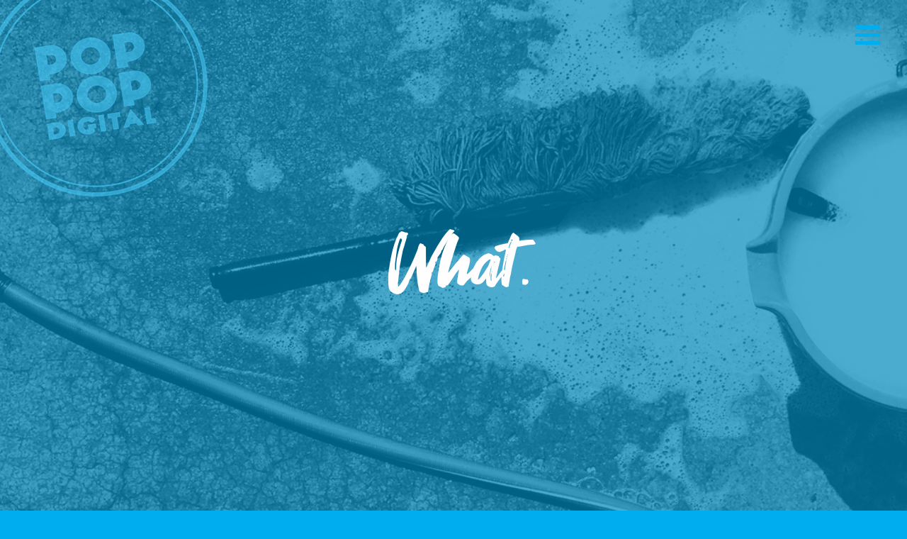

--- FILE ---
content_type: text/html; charset=UTF-8
request_url: https://poppopdigital.com/what/
body_size: 4254
content:

<!DOCTYPE html>
<html xmlns="http://www.w3.org/1999/xhtml" lang="en-US">
<head>
<!-- Google tag (gtag.js) -->
<script async src="https://www.googletagmanager.com/gtag/js?id=UA-53852153-1"></script>
<script>
  window.dataLayer = window.dataLayer || [];
  function gtag(){dataLayer.push(arguments);}
  gtag('js', new Date());

  gtag('config', 'UA-53852153-1');
</script><meta name="google-site-verification" content="NTjgyGEaYfzK4uaLo5x0cc9vZ3dRmztUwO6ddBE1V90" />
<meta name="viewport" content="width=device-width, initial-scale=1.0, maximum-scale=1.0" />
<!-- v: 1.0 --><meta charset="UTF-8"><meta http-equiv="X-UA-Compatible" content="IE=edge,chrome=1">
<meta name="keywords" content="video production, madison wi, wisconsin, brand, motion, pop, digital, motion graphics, video services, video">
<title>What | Pop Pop Digital - Video Production Services, Madison, WI</title>
<meta name="description" content="You have a story. Maybe it’s a brand. Or a campaign. Or a mission. Whatever it is, it’s your calling. It’s the reason you get up every morning."/>
<link rel="canonical" href="https://poppopdigital.com/what/" />
<link rel="publisher" href="https://plus.google.com/+PopPopDigital"/>
<meta property="og:locale" content="en_US" />
<meta property="og:type" content="website" />
<meta property="og:title" content="What | Pop Pop Digital - Video Production Services, Madison, WI" />
<meta property="og:description" content="You have a story. Maybe it’s a brand. Or a campaign. Or a mission. Whatever it is, it’s your calling. It’s the reason you get up every morning." />
<meta property="og:url" content="https://poppopdigital.com/what/" />
<meta property="og:site_name" content="Pop Pop Digital" />
<meta property="fb:app_id" content="1714454202199500" />
<meta property="og:image" content="https://poppopdigital.com/wp-content/uploads/2016/09/poppopdigital_what_video_production_services.jpg" />
<meta name="twitter:card" content="summary" />
<meta name="twitter:description" content="You have a story. Maybe it’s a brand. Or a campaign. Or a mission. Whatever it is, it’s your calling. It’s the reason you get up every morning." />
<meta name="twitter:title" content="What | Pop Pop Digital - Video Production Services, Madison, WI" />
<meta name="twitter:site" content="@poppopdigital" />
<meta name="twitter:image" content="https://poppopdigital.com/wp-content/uploads/2016/09/poppopdigital_what_video_production_services.jpg" />
<meta name="twitter:creator" content="@poppopdigital" />
<script type='application/ld+json'>{"@context":"http:\/\/schema.org","@type":"WebSite","@id":"#website","url":"https:\/\/poppopdigital.com\/","name":"Pop Pop Digital","potentialAction":{"@type":"SearchAction","target":"https:\/\/poppopdigital.com\/?s={search_term_string}","query-input":"required name=search_term_string"}}</script>
<meta name="msvalidate.01" content="A03E6689796B8981E4B65674E825181E" />
<link rel="Shortcut Icon" href="https://poppopdigital.com/favicon.ico" type="image/x-icon" />
<script type="application/ld+json">
{
    "@context": "http://schema.org",
    "@type": "Organization",
    "name": "Pop Pop Digital",
    "description": "Pop Pop Digital puts your brand in motion. Premium video production - TV spots, social media, digital signage, motion graphics - handcrafted in Madison WI.",
    "url": "https://poppopdigital.com",
    "logo": "https://poppopdigital.com/wp-content/uploads/2016/02/poppopdigital_logo_watermark_blue_lg.png",
    "address":{
    "@type":"PostalAddress",
    "streetAddress":"5725 Lake Mendota Drive",
    "addressLocality":"Madison",
    "addressRegion":"WI",
    "postalCode":"53705",
    "addressCountry":"US"
  	},
    "telephone": "+16083325550",
    "email": "contact@poppopdigital.com",
    "sameAs": [
        "http://facebook.com/poppopdigital",
        "http://twitter.com/poppopdigital",
        "http://plus.google.com/+PopPopDigital",
        "https://www.instagram.com/poppopdigital/",
        "http://vimeo.com/poppopdigital",
        "http://linkedin.com/company/pop-pop-digital-llc",
	"https://www.youtube.com/c/Poppopdigital"
    ]
}
</script>
<link href="https://poppopdigital.com/wp-content/themes/ppd/style.css" rel="stylesheet">
</head>
<body>
	<section class="one" id="ppdheadersection">
			<img class="ppd-header-logo" src="https://poppopdigital.com/wp-content/uploads/2019/05/poppopdigital_logo_watermark_blue_lg.png" alt="Pop Pop Digital" title="Pop Pop Digital" />
		<div class="ppd_menu_button_container" id="toggle"><span class="ppd_menu_top"></span><span class="ppd_menu_middle"></span><span class="ppd_menu_bottom"></span></div>
		<div class="ppd_menu_overlay" id="overlay">
		  <nav class="overlay-menu">
			<div class="menu-main-container"><ul id="menu-main" class="menu"><li id="menu-item-19" class="menu-item menu-item-type-post_type menu-item-object-page menu-item-home menu-item-19"><a href="https://poppopdigital.com/">Home</a></li>
<li id="menu-item-20" class="menu-item menu-item-type-post_type menu-item-object-page menu-item-20"><a href="https://poppopdigital.com/work/">Work</a></li>
<li id="menu-item-21" class="menu-item menu-item-type-post_type menu-item-object-page menu-item-21"><a href="https://poppopdigital.com/who/">Who</a></li>
<li id="menu-item-22" class="menu-item menu-item-type-post_type menu-item-object-page current-menu-item page_item page-item-12 current_page_item menu-item-22"><a href="https://poppopdigital.com/what/" aria-current="page">What</a></li>
<li id="menu-item-23" class="menu-item menu-item-type-post_type menu-item-object-page menu-item-23"><a href="https://poppopdigital.com/whats-up/">What&#8217;s Up</a></li>
<li id="menu-item-466" class="menu-item menu-item-type-post_type menu-item-object-page menu-item-466"><a href="https://poppopdigital.com/pop-offs/">Pop Offs!</a></li>
</ul></div>		  </nav>
		</div>		<h1 class="ppd-banner-message">What.</h1>
		<div class="ppd-banner-graphic">
			<img src="https://poppopdigital.com/wp-content/uploads/2016/09/poppopdigital_what_video_production_services.jpg" alt="" title="" />
		</div>
		<div class="ppd-banner-overlay"></div>
	</section>
	<section class="two" id="welcome">
		<div class="section-intro" id="container">
			<h2>Pre-Production</h2>
			<p class="section-divider1"></p>
			<h1>Ideas. Treatment. Groundwork.</h1>
			<p class="ppd-what-content">Everyone likes this part. We talk, you talk, ideas happen. We think big, think smart, think outside the box. All the elements come together: scripts, storyboards, locations, crew, talent. The more we invest up front, the better we’ll all look in the end. And that’s our main goal – to make you look good.</p>
			<!--<div class="internal-button"><a href="https://poppopdigital.com/whats-up/">GET THINGS ROLLING.&nbsp;&nbsp;<i class="fas fa-angle-right"></i></a></div>-->
		</div>
	</section>
		<section class="two sectionwhat1">
		<div class="section-intro">
			<h2>Production</h2>
			<p class="section-divider1"></p>
			<h1>LIGHTS SET. CAMERA ROLLS. ACTION.</h1>
			<p class="ppd-what-content">Every Pop Pop production is the creative offspring of our co-founding duo. But as scope, style and scenarios change with each new project, we hand-pick video production renegades as needed to maximize your production dollar. Some shape light, some capture audio, some set decorate. Most will engage in a dance-off if challenged. All are key to the Pop Pop creative battalion and all have a singular goal: bring your project to life.</p>
			<div class="internal-button"><a href="https://poppopdigital.com/whats-up/" alt="Contact us to get started with a video project.">GREENLIGHT IT.&nbsp;&nbsp;<i class="fas fa-angle-right"></i></a></div>
		</div>
	</section>
		<section class="two sectionwhat2">
		<div class="section-intro">
			<h2>Post-Production</h2>
			<p class="section-divider1"></p>
			<h1>CUT. SHAPE. POLISH. DELIVER.</h1>
			<p class="ppd-what-content">Handcrafted video production is not just our mantra. It's how we get from script to screen: writing, editing and honing on repeat until our collective vision is realized. Collaboration is everything until the moment your audience sets eyes on the final piece. And guess what? It’s a hit. We knew it, you knew it. (This is when you ask for a promotion.)</p>
			<div class="internal-button"><a href="https://poppopdigital.com/work/" alt="Check out our award-winning work.">SEE SOME WINNERS.&nbsp;&nbsp;<i class="fas fa-angle-right"></i></a></div>
		</div>
	</section>


<footer>
		<div class="footer-left">
			<h3>Majorly Neglected Blog. Pop Offs!</h3>
				<div class="footer-blog-image"><a href="https://poppopdigital.com/pop-offs/reeling-in-the-years/" alt=""><img src="https://poppopdigital.com/wp-content/uploads/2019/06/cruising-through-year-four.jpg" alt="Reeling In The Years" title="Reeling In The Years" /></a></div><h4 class="footer-blog-title"><a href="https://poppopdigital.com/pop-offs/reeling-in-the-years/">Reeling In The Years </a></h4><p class="footer-blog-date">June 2, 2019 </p>		</div>
		<div class="footer-middle">
			<h3>Where You Can Find Us.</h3>
			<ul class="ppd-locations">
				<li>Madison, WI</li>
				<li>Chicago, IL</li>
				<li>Los Angeles, CA</li>
			</ul>
			<p>Hey! We like to travel. <a href="https://poppopdigital.com/whats-up/">Let us know if you have video production needs.</a> We'll come to you. <i>Especially if it's in the Maldives.</i></p>
		</div>
		<div class="footer-right">
			<h3>Totally Unsolicited Praise.</h3>
			<p class="review-content">I have now completed two video projects with Casey and AJ and they are nothing but excellent. Just look at the Marvin Kimble video-- the shoot was in a gymnastics facility with no special set up outside of their lighting and film gear. They are part of our team and bring innovation and creativity to every job we have. Wisconsin Milk Marketing Board will definitely work with them again and again!</p><p class="review-author">Laura, WI Dairy Council Director</p><p class="review-brand"><a href="https://poppopdigital.com/work/dairy-farmers-of-wisconsin/" alt="View the Work">Dairy Farmers of Wisconsin&nbsp;<i style="font-size:10pt;" class="fas fa-angle-right"></i></a></p>		</div>
			<div class="menu-main-container"><ul id="menu-main-1" class="footer-menu"><li class="menu-item menu-item-type-post_type menu-item-object-page menu-item-home menu-item-19"><a href="https://poppopdigital.com/">Home</a></li>
<li class="menu-item menu-item-type-post_type menu-item-object-page menu-item-20"><a href="https://poppopdigital.com/work/">Work</a></li>
<li class="menu-item menu-item-type-post_type menu-item-object-page menu-item-21"><a href="https://poppopdigital.com/who/">Who</a></li>
<li class="menu-item menu-item-type-post_type menu-item-object-page current-menu-item page_item page-item-12 current_page_item menu-item-22"><a href="https://poppopdigital.com/what/" aria-current="page">What</a></li>
<li class="menu-item menu-item-type-post_type menu-item-object-page menu-item-23"><a href="https://poppopdigital.com/whats-up/">What&#8217;s Up</a></li>
<li class="menu-item menu-item-type-post_type menu-item-object-page menu-item-466"><a href="https://poppopdigital.com/pop-offs/">Pop Offs!</a></li>
</ul></div>		<p class="ppd-copyright">
			Copyright &copy; 2026 – <a href="https://poppopdigital.com">Pop Pop Digital</a> | Handcrafted Video Production in Madison, WI. <a href="https://poppopdigital.com/whats-up/">Contact us today</a> or call 608-332-5550.
		</p>
		<ul class="ppd-social">
			<li><a href="https://vimeo.com/poppopdigital" alt="Visit Our Vimeo Page for More Videos." title="Visit Our Vimeo Page for More Videos." target=_blank"><i class="fab fa-vimeo-v"></i></a></li>
			<li><a href="https://www.facebook.com/poppopdigital/" alt="Follow us on Facebook for some neat stuff." title="Follow us on Facebook for some neat stuff." target=_blank"><i class="fab fa-facebook-f"></i></a></li>
			<li><a href="https://www.instagram.com/poppopdigital/" alt="You like Instagram? We do too. Check us out!" title="You like Instagram? We do too. Check us out!" target=_blank"><i class="fab fa-instagram"></i></a></li>
			<!--<li><a href="https://www.linkedin.com/company/pop-pop-digital-llc/" alt="We're on LinkedIn, all professional and whatnot." title="We're on LinkedIn, all professional and whatnot." target=_blank"><i class="fab fa-linkedin-in"></i></a></li>
			<li><a href="https://plus.google.com/+poppopdigital" alt="Google Plus? Sure. We're there." title="Google Plus? Sure. We're there." target=_blank"><i class="fab fa-google-plus-g"></i></a></li>-->
		</ul>
	</footer>
<link href="https://fonts.googleapis.com/css?family=Abel|BenchNine:700" rel="stylesheet">
<link rel="stylesheet" type="text/css" href="https://poppopdigital.com/wp-content/themes/ppd/slick/slick.css"/>
<link rel="stylesheet" type="text/css" href="https://poppopdigital.com/wp-content/themes/ppd/slick/slick-theme.css"/>
<link rel="stylesheet" type="text/css" href="https://poppopdigital.com/wp-content/themes/ppd/fancy/jquery.fancybox.min.css">
<!--<link rel="stylesheet" href="https://use.fontawesome.com/releases/v5.8.2/css/all.css" integrity="sha384-oS3vJWv+0UjzBfQzYUhtDYW+Pj2yciDJxpsK1OYPAYjqT085Qq/1cq5FLXAZQ7Ay" crossorigin="anonymous">-->
<script src="https://poppopdigital.com/wp-content/themes/ppd/fancy/jquery-3.3.1.min.js"></script>
<script src="https://poppopdigital.com/wp-content/themes/ppd/fancy/jquery.fancybox.min.js"></script>
<script src="https://poppopdigital.com/wp-content/themes/ppd/js/ppdscripts.js"></script>
<script type="text/javascript" src="https://poppopdigital.com/wp-content/themes/ppd/slick/slick.min.js"></script>
<script>
$(document).ready(function(){
  $('.additional-works-container').slick({
    dots: true,
    responsive: [
    {
      breakpoint: 767,
      settings: "unslick"
    },
    {
      breakpoint: 768,
      settings: {
        slidesToShow: 1,
        slidesToScroll: 1,
        infinite: true,
        dots: true
      }
    }
  ]
  });
});
$(window).on('resize orientationchange', function() {
  $('.additional-works-container').slick('resize');
});
</script>
<script>
$(window).scroll(function() {
			$('#container').each(function(){
			var imagePos = $(this).offset().top;
			
			var topOfWindow = $(window).scrollTop();
				if (imagePos < topOfWindow+600) {
					$(this).addClass("animate");
				}
			});
			
			$('#container2').each(function(){
			var imagePos = $(this).offset().top;
			
			var topOfWindow = $(window).scrollTop();
				if (imagePos < topOfWindow+800) {
					$(this).addClass("animate");
				}
			});
});
</script>
<script type="text/javascript">		
(function($) {
          		$("#aj").mouseover(function(){
             		$(this).get(0).play();
          		})
          			.mouseleave(function(){
             		$(this).get(0).pause();
          		})
          		$("#casey").mouseover(function(){
             		$(this).get(0).play();
          		})
          			.mouseleave(function(){
             		$(this).get(0).pause();
          		})
       })(jQuery);
	</script>
<script>
    $(".floating").click(function(event){
        $('html, body').animate({scrollTop: '+=600px'}, 800);
    });
</script>
 <script>
var acc = document.getElementsByClassName("PPDaccordion");
var i;

for (i = 0; i < acc.length; i++) {
  acc[i].onclick = function() {
    this.classList.toggle("active");
    var accordionContentPanel = this.nextElementSibling;
    if (accordionContentPanel.style.maxHeight){
      accordionContentPanel.style.maxHeight = null;
    } else {
      accordionContentPanel.style.maxHeight = accordionContentPanel.scrollHeight + "px";
    } 
  }
}
</script>
</body>
</html>

--- FILE ---
content_type: text/css
request_url: https://poppopdigital.com/wp-content/themes/ppd/style.css
body_size: 5458
content:
/*
Theme Name: Pop Pop Digital
Theme URI: https://poppopdigital.com
Author: Pop Pop Digital
Author URI: https://poppopdigital.com/
Description: Pop Pop Digital – Designed to display the work of Pop Pop Digital. PPD!
Version: 0.1 (beta)
Text Domain: ppd
*/
@font-face {
    font-family: ppdTitle;
    font-style: normal;
    font-weight: 100;
    src: url('https://poppopdigital.com/wp-content/themes/ppd/webfonts/Fontjek.ttf');
}

* {
  box-sizing: border-box; 
}

body {
  margin: 0; 
  font-weight: 100;
  font-family: 'Abel', sans-serif;
  background: #00aeef;
  -webkit-font-smoothing: antialiased;
}
a{
	cursor: pointer;
	color: #ffffff;
	font-weight: bold;
	text-decoration:none;
	transition: 0.3s;
}
a:hover{
	text-decoration:underline;
	transition: 0.3s;
}
section {
  width: 100%;
  padding: 0 7%;
  display: table;
  margin: 0;
  max-width: none;
  background-color: #00aeef;
  height: 100vh;
}
section.one{
	background: #00aeef;
	padding: 0;
}
section.home{
	background: #00aeef;
	padding: 0;
}
section.two{
	background-color: #00aeef;
	position: relative;
}
section.two.sectionwhat1{
	background-color: #00a0ee;
}
section.two.sectionwhat2{
	background-color: #0084c5;
}
section.three{
	background-color: #00aeef;
	position: relative;
	padding: 0;
}
section.four{
	background-color: #00aeef;
	position: relative;
}
.section-intro{
	position: absolute;
	top: 50%; left: 50%;
	transform: translate(-50%,-50%);
	width: 90%;
	z-index: 3;
}
.ppd-banner-overlay{
width: 100%;
background: #008abe;
height: 100vh;
position: absolute;
opacity: 0.7;
}
section.two.ppd-who-container{
	background: #ffffff;
}
.section-intro.section-contact{
	transform: translate(-50%,-65%);
}
.section-intro h1{
	font-size: 30pt;
	text-transform: uppercase;
	color: #ffffff;
	text-align: center;
	font-weight: 700;
	font-family: 'BenchNine', sans-serif;
	margin: 10px;
}
.section-intro h2{
	font-size: 16pt;
	text-transform: uppercase;
	color: #b2eff9;
	text-align: center;
	margin: 10px;
}
.additional-works-container h2{
	font-size: 16pt;
	text-transform: uppercase;
	color: #b2eff9;
	text-align: center;
	margin: 10px;
}
.section-intro p{
	font-size: 14pt;
	color: #ffffff;
	text-align: center;
	margin: 10px auto;
}
.section-intro-work p{
	font-size: 14pt;
	color: #ffffff;
	text-align: justify;
	margin: 10px auto;
	width: 75%;
}
p.ppd-what-content {
	margin: 10px auto;
	width: 80%;
	text-align: justify;
}
.section-intro a{
	text-decoration: none;
}
.section-divider1 {
	border-top: 1px solid #ffffff;
	border-bottom: 4px solid #ffffff;
	width: 50px;
	height: 7px;
	margin: 0 auto 40px !important;
}
div.internal-button {
	margin: 40px auto;
	text-align: center;
}
.internal-button a{
	padding: 10px;
	background-color: rgba(255, 255, 255, 0.25);
	color: #ffffff;
	text-align: center;
	text-transform: uppercase;
	cursor: pointer;
	text-decoration: none;
	margin: 0 auto;
	transition: 0.2s;
}
.internal-button.next-prev a{
	margin: 0 10px 0 0;
}
div.internal-button.next-prev-work{
	margin: 0 auto;
	padding: 40px;
}
.internal-button.next-prev-work a{
	margin: 0 10px 0 0;
}
.workitem-nav{
	background-color: #00a0ee;
}
.internal-button a:hover{
	background-color: #ffffff;
	color: #00aeef;
	width: 130px;
	text-decoration: none;
}
.internal-button > a > i.fas.fa-angle-right{
	margin-left: 0;
	transition: 0.2s;
	color: #ffffff;
}
.internal-button a:hover > i.fas.fa-angle-right{
	margin-left: 4px;
	transition: 0.2s;
	color: #00aeef;
}
.internal-button > a > i.fas.fa-angle-left{
	margin-right: 0;
	transition: 0.2s;
	color: #ffffff;
}
.internal-button a:hover > i.fas.fa-angle-left{
	margin-right: 4px;
	transition: 0.2s;
	color: #00aeef;
}

#container{
  opacity: 0;
  bottom: 100px;
}
@keyframes animation {
  100% {
    opacity: 1;
    bottom: 0px;
  }
}
#container.animate {
  animation: animation .8s forwards;
}
#container{
  animation-delay: 1s;
}
ul.brand-list{
	list-style: none;
	margin: 30px auto 0;
	text-align: center;
	padding: 0;
}
li.brand-shoutout {
	display: inline-block;
	width: 150px;
	height: 120px;
	margin: 5px;
}
#container2 li{
  opacity: 0;
  bottom: 100px;
}
@keyframes animation {
  100% {
    opacity: 1;
    bottom: 0px;
  }
}
#container2.animate li {
  animation: animation .8s forwards;
}
#container2 li{
  animation-delay: 1s;
}
#container2 li:nth-child(1) {
  animation-delay: .5s;
}
#container2 li:nth-child(2) {
  animation-delay: 1s;
}
#container2 li:nth-child(3) {
  animation-delay: 1.5s;
}
#container2 li:nth-child(4) {
  animation-delay: 2s;
}
#container2 li:nth-child(5) {
  animation-delay: 2.5s;
}
span.yourbrand{
	opacity: 0;
}
span.inmotion{
	opacity: 0;
}
span.yourbrand {
  animation: animation .8s forwards;
}
span.yourbrand{
  animation-delay: .5s;
}
span.inmotion {
  animation: animation .8s forwards;
}
span.inmotion{
  animation-delay: 1.0s;
}
h1.ppd-banner-message{
	animation: homeheader .8s forwards;
}
h1.ppd-banner-message{
  animation-delay: 0;
}
@keyframes homeheader {
  100% {
    top: 50%;
    opacity: 1;
  }
}


footer {
  width: 100%;
  padding: 0 7%;
  display: table;
  margin: 0;
  max-width: none;
  background-color: #3e3e3e;
  height: 100vh;
}
.footer-left{
	float: left;
	width: 33.3333%;
	margin: 40px auto 0;
	padding:0;
}
.footer-middle{
	float: left;
	width: 33.3333%;
	margin: 40px auto 0;
	padding:0;
}
.footer-right{
	float: left;
	width: 33.3333%;
	margin: 40px auto 0;
	padding:0;
}
footer h3 {
  text-transform: uppercase;
  font-size: 16pt;
  font-family: 'BenchNine', sans-serif;
  color: #ffffff;
  text-align: center;
  border-bottom: 1px solid #555555;
  margin: 20px;
  padding-bottom: 10px;
}
p.review-content{
	font-size: 11pt;
	color: #ffffff;
	text-align: left;
	margin: 20px;
	line-height: 15pt;
	font-style: italic;
}
p.review-author{
	text-align: right;
	color: #ffffff;
	margin: 0 20px;
}
p.review-brand{
	text-align: right;
	color: #ffffff;
	margin: 0 20px 40px;
}
p.review-brand a{
	font-weight: 700;
	color: #ffffff;
	text-decoration: none;
	transition: 0.2s;
}
p.review-brand a:hover{
	font-weight: 700;
	color: #00aeef;
	text-decoration: none;
}
ul.footer-menu {
  text-transform: uppercase;
  font-size: 14pt;
  font-family: 'BenchNine', sans-serif;
  color: #ffffff;
  text-align: center;
  border-bottom: 1px solid #555555;
  border-top: 1px solid #555555;
  margin: 20px;
  padding: 10px;
  list-style:none;
  clear: both;
}
.footer-menu li{
	display: inline;
	padding: 10px;
}
.ppd-copyright {
	margin: 20px;
	text-align: center;
	color: #ffffff;
	font-size: 10pt;
}
.ppd-copyright a{
	font-weight: 700;
	color: #ffffff;
	text-decoration: none;
	transition: 0.2s;
}
.ppd-copyright a:hover{
	font-weight: 700;
	color: #00aeef;
	text-decoration: none;
}
ul.ppd-social {
  text-transform: uppercase;
  font-size: 14pt;
  font-family: 'BenchNine', sans-serif;
  color: #ffffff;
  text-align: center;
  margin: 20px;
  padding: 10px;
  list-style:none;
}
.ppd-social li{
	display: inline;
	padding: 10px;
}
ul.ppd-locations {
	font-size: 12pt;
	font-family: 'Abel', sans-serif;
	color: #ffffff;
	text-align: left;
	list-style-type: circle;
}
.ppd-locations li{
	margin-top: 10px;
}
.footer-middle p{
	font-size: 11pt;
	color: #ffffff;
	text-align: left;
	margin: 20px;
	line-height: 15pt;
}
.footer-middle a{
	font-weight: 700;
	color: #ffffff;
	text-decoration: none;
	transition: 0.2s;
}
.footer-middle a:hover{
	font-weight: 700;
	color: #00aeef;
	text-decoration: none;
}
.footer-menu a{
	color: #ffffff;
	text-decoration: none;
	transition: 0.2s;
}
.footer-menu a:hover{
	color: #00aeef;
	text-decoration: none;
}
.ppd-social a{
	color: #ffffff;
	text-decoration: none;
	transition: 0.2s;
}
.ppd-social a:hover{
	color: #00aeef;
	text-decoration: none;
}
.ppd-home-bg-video {
	position: absolute;
	top: 0;
	bottom: 0;
	width: 100%;
	height: 100%; 
	overflow: hidden;
}

.ppd-home-bg-video video {
	min-width: 100%; 
	min-height: 100%; 
	width: auto;
	height: auto;
	position: absolute;
	top: 50%;
	left: 50%;
	transform: translate(-50%,-50%);
}
.ppd-banner-graphic {
	position: absolute;
	top: 0;
	bottom: 0;
	width: 100%;
	height: 100%; 
	overflow: hidden;
}

.ppd-banner-graphic img {
	min-width: 100%; 
	min-height: 100%; 
	width: auto;
	height: auto;
	position: absolute;
	top: 50%;
	left: 50%;
	transform: translate(-50%,-50%);
}
h1.ppd-banner-message{
	font-size: 80pt;
	color: #ffffff;
	text-align: center;
	font-weight: 100;
	font-family: ppdTitle;
	margin: 10px;
	z-index: 1;
	position: absolute;
	top: 60%; 
	left: 50%;
	transform: translate(-50%,-50%);
	width: 90%;
	opacity: 0;
}
div.footer-blog-image{
	margin: 10px 20px;
	overflow: hidden;
	max-height: 180px;
	height: auto;
}
.footer-blog-image img {
	position: relative;
	margin: 0;
	display: block;
	transform: translate(-50%,-0%);
	top: 50%; 
	left: 50%;
	width: 100%;
	max-width: 100%;
}
h4.footer-blog-title{
	font-size: 14pt;
	text-transform: uppercase;
	color: #ffffff;
	text-align: left;
	font-weight: 700;
	font-family: 'BenchNine', sans-serif;
	margin: 0 20px;
}
h4.footer-blog-title a{
	color: #ffffff;
	text-decoration: none;
	transition: 0.2s;
}
h4.footer-blog-title a:hover{
	color: #00aeef;
	text-decoration: none;
}
h4.footer-blog-title a > i{
	margin-left: 0;
	color: #ffffff;
	transition: 0.2s;
}
h4.footer-blog-title a:hover > i{
	margin-left: 3px;
	color: #00aeef;
}
p.footer-blog-date{
	font-size: 10pt;
	color: #ffffff;
	text-align: left;
	margin: 0 20px 40px;
}
.ppd-recent-work h3 {
	text-align: center;
	font-size: 26pt;
	text-transform: uppercase;
	color: #ffffff;
	position: relative;
	top: 100%; 
	left: 50%;
	transform: translate(-50%,-50%);
	width: 100%;
	margin: 0 auto;
	opacity: 0;
	font-family: 'BenchNine', sans-serif;
	transition: 0.6s;
}
.ppd-recent-work:hover .ppd-recent-work-overlay.top {
  top: 0;
}
.ppd-recent-work:hover > img {
 transform: scale(1.1);
 transition: 0.2s;
}
.ppd-recent-work:hover > .ppd-recent-work-overlay > h3 {
 top: 50%;
 opacity: 1;
 transition: 0.6s;
}

.ppd-recent-work-overlay {
  position: absolute;
  top: 0; right: 0; bottom: 0; left: 0;
  background: rgba(0, 174, 239, 0.6);
  color: #fff;
  overflow: hidden;
  text-align: center;
  width: 100%; 
  -moz-transition: top 0.3s;
  -webkit-transition: top 0.3s;
  transition: top 0.3s;
}
.ppd-recent-work-overlay.top {
  top: 100%;
}

.ppd-recent-work {
	position: relative;
	float: left;
	overflow: hidden;
	width: 50%;
	height: 50%;
	cursor: pointer;
}
.ppd-recent-work img {
	position: absolute;
	top: -9999px;
	bottom: -9999px;
	left: -9999px;
	right: -9999px;
	margin: auto;
	min-height: 100%;
	min-width: 100%;
	 transition: 0.2s;
}

/****
	WORK
			****/
			
.ppd-work-item h3 {
	text-align: center;
	font-size: 18pt;
	text-transform: uppercase;
	color: #ffffff;
	position: relative;
	top: 100%; 
	left: 50%;
	transform: translate(-50%,-50%);
	width: 100%;
	margin: 0 auto;
	opacity: 0;
	font-family: 'BenchNine', sans-serif;
	transition: 0.6s;
}
.ppd-work-item:hover .ppd-work-item-overlay.top {
  top: 0;
}
.ppd-work-item:hover > img {
 transform: scale(1.1);
 transition: 0.2s;
}
.ppd-work-item:hover > .ppd-work-item-overlay > h3 {
 top: 50%;
 opacity: 1;
 transition: 0.6s;
}

.ppd-work-item-overlay {
  position: absolute;
  top: 0; right: 0; bottom: 0; left: 0;
  background: rgba(0, 174, 239, 0.6);
  color: #fff;
  overflow: hidden;
  text-align: center;
  width: 100%; 
  -moz-transition: top 0.3s;
  -webkit-transition: top 0.3s;
  transition: top 0.3s;
}
.ppd-work-item-overlay.top {
  top: 100%;
}

.ppd-work-item {
	position: relative;
	float: left;
	overflow: hidden;
	width: 50%;
	height: 60%;
	cursor: pointer;
}
.ppd-work-item img {
	position: absolute;
	top: -9999px;
	bottom: -9999px;
	left: -9999px;
	right: -9999px;
	margin: auto;
	min-height: 100%;
	min-width: 100%;
	transition: 0.2s;
	max-height: 700px;
}
.ppd-work-container{
	background-color: #00aeef;
	position: relative;
	padding: 0;
	height: 600px;
}
.ppd-work-item-contact {
	position: relative;
	overflow: hidden;
	width: 33.33333%;
	height: 33.33333%;
	margin: 0 auto;
}
.ppd-work-item-contact h3 {
	text-align: center;
	font-size: 22pt;
	text-transform: uppercase;
	color: #ffffff;
	position: relative;
	top: 20%; 
	left: 50%;
	transform: translate(-50%,-50%);
	width: 100%;
	margin: 40px auto 0;
	opacity: 1;
	font-family: 'BenchNine', sans-serif;
}
ul.additional-works-container{
	list-style: none;
}
.additional-works-container li{
	display: inline-block;
	width: 33.3333%;
}
.additional-works-container iframe{
	width: 100%;
	height: 360px;
}
div.featured-video-container{
	background: #3e3e3e;
}
.featured-video-holder{
	padding: 0
}
.vimeo-container{
	width: 100vw;
	height: 56.25vw;
	margin: 0 auto;
}
.vimeo-container iframe{
	width: 100%;
	height: 100%;
}
/****
	END WORK
			****/
/****
	WHO
			****/
			
.pop-pop-people-container{
	width: 50%;
	padding: 40px;
	float: left;
}
.pop-pop-people-container h1{
	font-size: 30pt;
	text-transform: uppercase;
	color: #545454;
	text-align: center;
	font-weight: 700;
	font-family: 'BenchNine', sans-serif;
	margin: 10px;
}
.pop-pop-people-container h2{
	font-size: 12pt;
	text-transform: uppercase;
	color: #545454;
	text-align: center;
	margin: 10px;
}
.pop-pop-people-container p{
	font-size: 14pt;
	color: #545454;
	text-align: justify;
	margin: 10px;
}
.pop-pop-people-container a{
	text-decoration: none;
}
.pop-pop-people-container-divider1 {
	border-top: 1px solid #000000;
	border-bottom: 4px solid #000000;
	width: 50px;
	height: 7px;
	margin: 0 auto 40px !important;
}


/****
	END WHO
			****/
			
/****
		POP OFFS
							****/
section.popoffs-section{
	height: 100%;
}
.section-popoffs-container{			
	width: 90%;
	z-index: 3;
	margin: 100px auto;			
}
.section-popoffs-container h1{
	font-size: 30pt;
	text-transform: uppercase;
	color: #ffffff;
	text-align: center;
	font-weight: 700;
	font-family: 'BenchNine', sans-serif;
	margin: 10px;
}
.section-popoffs-container h2{
	font-size: 16pt;
	text-transform: uppercase;
	color: #b2eff9;
	text-align: center;
	margin: 10px;
}
.section-popoffs-container p{
	font-size: 14pt;
	color: #ffffff;
	text-align: center;
	margin: 10px auto 40px;
}
.popoffs-item-container{
	margin: 20px auto;
	overflow: hidden;
	width: 33.3333%;
	float: left;
	padding-right: 20px;
}
.popoffs-item-container img{
	position: relative;
	margin: 0;
	display: block;
	transform: translate(-50%,-0%);
	top: 50%; 
	left: 50%;
	width: 100%;
	max-width: 100%;
}
.internal-button.popoffs-button{
	margin: 20px auto;
	text-align: left;
}
h3.popoffs-title{
	font-size: 14pt;
	text-transform: uppercase;
	color: #ffffff;
	text-align: left;
	font-weight: 700;
	font-family: 'BenchNine', sans-serif;
	margin: 0 auto;
}
p.popoffs-date{
	font-size: 10pt;
	color: #ffffff;
	text-align: left;
	margin: 0 auto;
}

.section-popoffs-container-single{			
	width: 90%;
	z-index: 3;
	margin: 20px auto;			
}
.section-popoffs-container-single h1{	
	font-size: 22pt;
	text-transform: uppercase;
	color: #ffffff;
	text-align: left;
	font-weight: 700;
	font-family: 'BenchNine', sans-serif;
	margin: 0 10px;
}
p.popoffs-date-single{
	font-size: 12pt;
	color: #ffffff;
	text-align: left;
	margin: 0 10px;
}
.popoffs-content-single{
	font-size: 14pt;
	color: #ffffff;
	text-align: left;
	margin: 40px 10px;
}
.popoffs-content-single iframe{
	margin: 0 auto;
	width: 100%;
	height: 540px;
}
.popoffs-content-single p{
	font-size: 14pt;
	color: #ffffff;
	text-align: left;
	margin: 10px 0 0 0;
}
.popoffs-content-single h4{
	font-size: 16pt;
	color: #ffffff;
	text-align: left;
	text-transform: uppercase;
	margin: 30px auto 0;
}
.popoffs-content-single p > img{
	text-align: center;
	display: block;
	margin: 0 auto;
	max-width: 100%;
	height: auto;
}
ul.ppd-popoffs-breadcrumbs{
	list-style: none;
	margin: 20px 10px 50px;
	padding: 0;
	font-size: 10pt !important;
}
ul.ppd-popoffs-breadcrumbs.workcrumbs{
	margin: 20px 60px 50px;
}
.ppd-popoffs-breadcrumbs a{
	color: #b2eff9;
	text-decoration: none;
}
.ppd-popoffs-breadcrumbs a:hover{
	color: #ffffff;
	text-decoration: none;
}
.ppd-popoffs-breadcrumbs li{
	display: inline;
	color: #ffffff;
	margin: 0 10px 0 0;
	text-transform: uppercase;
	font-size: 10pt !important;
}
.ppd-popoffs-breadcrumbs li:not(:first-child){
	margin: 0 10px;
}
i.breadcrumb-arrow-right{
	color: #b2eff9;
	font-size: 10pt !important;
}
.content-divider-ppd{
	border-top: 1px solid #b2eff9;
	margin: 10px;
	opacity: 0.25;
}
.ppd-post-tag-cat-content{
	margin: 40px 10px 40px;
	text-transform: uppercase;
	color: #ffffff;
	font-size: 10pt;
}
.popoffs-cat-tag-sep{
	border-right: 1px solid #b2eff9;
	margin: 0 20px;
	opacity: 0.25;
	padding: 10px 0;
}
.ppd-post-tag-cat-content a{
	color: #b2eff9;
	text-decoration: none;
}
.ppd-post-tag-cat-content a:hover{
	color: #ffffff;
	text-decoration: none;
	cursor: pointer;
}
div.fb-like.fb_iframe_widget{
	margin: 10px 10px 0;
}
				
/****
		END POP OFFS
							****/

.ppd_menu_button_container {
  position: fixed;
  top: 5%;
  right: 3%;
  height: 27px;
  width: 35px;
  cursor: pointer;
  z-index: 100;
  transition: opacity .25s ease;
}
.ppd_menu_button_container:hover {
  opacity: .7;
}
.ppd_menu_button_container.ppd_menu_active .ppd_menu_top {
  transform: translateY(11px) translateX(0) rotate(45deg);
  background: #FFF;
}
.ppd_menu_button_container.ppd_menu_active .ppd_menu_middle {
  opacity: 0;
  background: #FFF;
}
.ppd_menu_button_container.ppd_menu_active .ppd_menu_bottom {
  transform: translateY(-11px) translateX(0) rotate(-45deg);
  background: #FFF;
}
.ppd_menu_button_container span {
  background: #00aeef;
  border: none;
  height: 5px;
  width: 100%;
  position: absolute;
  top: 0;
  left: 0;
  transition: all .35s ease;
  cursor: pointer;
}
.ppd_menu_button_white span {
  background: #ffffff !important;
}
.ppd_menu_button_container span:nth-of-type(2) {
  top: 11px;
}
.ppd_menu_button_container span:nth-of-type(3) {
  top: 22px;
}

.ppd_menu_overlay {
  position: fixed;
  background: #00aeef;
  top: 0;
  left: 0;
  width: 100%;
  height: 0%;
  opacity: 0;
  visibility: hidden;
  transition: opacity .35s, visibility .35s, height .35s;
  overflow: hidden;
}
.ppd_menu_overlay.ppd_menu_open {
  opacity: .9;
  visibility: visible;
  height: 100%;
  z-index: 4;
}
.ppd_menu_overlay.ppd_menu_open li {
  animation: fadeInRight .5s ease forwards;
  animation-delay: .2s;
}
.ppd_menu_overlay.ppd_menu_open li:nth-of-type(2) {
  animation-delay: .25s;
}
.ppd_menu_overlay.ppd_menu_open li:nth-of-type(3) {
  animation-delay: .3s;
}
.ppd_menu_overlay.ppd_menu_open li:nth-of-type(4) {
  animation-delay: .35s;
}
.ppd_menu_overlay.ppd_menu_open li:nth-of-type(5) {
  animation-delay: .4s;
}
.ppd_menu_overlay.ppd_menu_open li:nth-of-type(6) {
  animation-delay: .45s;
}
.ppd_menu_overlay nav {
  position: relative;
  height: 70%;
  top: 50%;
  transform: translateY(-50%);
  font-size: 50px;
  font-family: 'BenchNine', serif;
  font-weight: 700;
  text-align: center;
  text-transform: uppercase;
  display:flex;
}
.ppd_menu_overlay nav a:hover{
  color: #b2eff9;
  transition: 0.2s;
}
.ppd_menu_overlay ul {
  list-style: none;
  padding: 0;
  margin: 0 auto;
  display: inline-block;
  position: relative;
  height: 100%;
}
.ppd_menu_overlay ul li {
  display: block;
  height: 25%;
  height: calc(100% / 6);
  min-height: 50px;
  position: relative;
  opacity: 0;
}
.ppd_menu_overlay ul li a {
  display: block;
  position: relative;
  color: #FFF;
  text-decoration: none;
  overflow: hidden;
}

.ppd_menu_overlay ul li a:after {
  content: '';
  position: absolute;
  bottom: 0;
  left: 50%;
  width: 0%;
  transform: translateX(-50%);
  height: 3px;
  background: #FFF;
  transition: .35s;
}

div#ppd-contact-area{
width: 80%;
margin: 0 auto;
}
input{
	width: 50%;
	margin: 0 auto;
	display: block;
	border: 0;
	border-radius: 2px;
	padding: 10px;
	font-size: 12pt;
	font-family: 'Abel', sans-serif;
	outline-offset: -2px;
	outline: 2px solid #00aeef;
	float: left;
}
input.subjectinput{
	width: 100%;
}
input.submit-button{
	width: 35%;
	background: rgba(255, 255, 255, 0.25);
	color: #ffffff;
	text-transform: uppercase;
	font-weight: 700;
	border: 0;
	transition: 0.2s;
	border-radius: 2px;
	font-family: 'Abel', sans-serif;
	cursor: pointer;
	-moz-appearance: none;
	-webkit-appearance: none;
}
input.submit-button:hover{
	background: rgba(255, 255, 255, 1.0);
	color: #00aeef;
	transition: 0.2s;
}
textarea{
	width: 100%;
	margin: 0 auto;
	display: block;
	border: 0;
	border-radius: 2px;
	padding: 10px;
	font-size: 12pt;
	height: 100px;
	font-family: 'Abel', sans-serif;
	outline-offset: -2px;
	outline: 2px solid #00aeef;
}
.wpcf7 .screen-reader-response, span.wpcf7-not-valid-tip {
    display: none;
}
input.wpcf7-form-control.wpcf7-text.wpcf7-validates-as-required.wpcf7-not-valid{
	border: 3px solid red;
	background: #ffe7f4;
}
div.wpcf7-response-output.wpcf7-mail-sent-ok, div.wpcf7-response-output.wpcf7-validation-errors{
	clear: both;
	margin: 40px auto 5px;
	text-align: center;
	color: #ffffff;
	border: 1px solid #ffffff;
	width: 50%;
	padding: 10px;
}

span.wpcf7-list-item-label{
	display: block;
	text-align: left;
	font-size: 12pt;
}
div#wpcf7-f119-p120-o1.wpcf7 p{
	text-align: left;
}
span.wpcf7-list-item input{
	width: 25px;
	height: 20px;
}
form.wpcf7-form h4{
	font-size: 20pt;
	text-transform: uppercase;
	color: #ffffff;
	font-weight: 700;
	font-family: 'BenchNine', sans-serif;
}

div.gform_confirmation_wrapper {
	color: white;
	font-weight: bold;
	font-size: 16px;
	border: 1px solid;
	text-align: center;
	padding: 5px;
}
.formGF_conf span{
	color: white;
	font-weight: bold;
	font-size: 16px;
	border: 1px solid;
	text-align: center;
	padding: 5px;
}


@keyframes fadeInRight {
  0% {
    opacity: 0;
    left: 20%;
  }
  100% {
    opacity: 1;
    left: 0;
  }
}

img.ppd-header-logo {
	z-index: 2;
	position: absolute;
	top: -55px;
	left: -40px;
}

.wpcf7-form-control-signature-wrap {width:100% !important;}
.signature-main-tw{background-color:#ffffff;}
div.PPDaccordion {background-color: #eee;color: #444;cursor: pointer;padding: 18px;border: none;text-align: left;outline: none;font-size: 15px;transition: 0.4s;}
div.PPDaccordion.active, div.PPDaccordion:hover {background-color: #ccc;}
div.PPDaccordion:after {content: '\002B';color: #777;font-weight: bold;float: right;margin-left: 5px;}
div.PPDaccordion.active:after {content: "\2212";}
div.accordionContentPanel {padding: 0 18px;margin:15px 0;max-height: 0;overflow: scroll;transition: max-height 0.2s ease-out;}
div.accordionContentPanel p {text-align: left !important;margin: 10px 0;display: block;height: auto;position: relative;}
form.twrelease-form{display: flex;flex-direction: column;}
.wpcf7-form-control-wrap {position: static !important;}

/*****
	SLIDER
			*****/



.parallax {
  perspective: 1px;
  height: 100vh;
  overflow-x: hidden !important;
  overflow-y: auto !important;
}
.parallax__layer {
  position: absolute !important;
  top: 0 !important;
  right: 0 !important;
  bottom: 0 !important;
  left: 0 !important;
}
.parallax__layer--base {
  transform: translateZ(0) !important;
}
.parallax__layer--back {
  transform: translateZ(-1px) scale(2) !important;
}

.floating{
	animation-name: floating;
	-webkit-animation-name: floating;

	animation-duration: 1.5s;	
	-webkit-animation-duration: 1.5s;

	animation-iteration-count: infinite;
	-webkit-animation-iteration-count: infinite;
}

@keyframes floating {
	0% {
		transform: translateY(0%);	
	}
	50% {
		transform: translateY(22%);	
	}	
	100% {
		transform: translateY(0%);
	}			
}

@-webkit-keyframes floating {
	0% {
		-webkit-transform: translateY(0%);	
	}
	50% {
		-webkit-transform: translateY(22%);	
	}	
	100% {
		-webkit-transform: translateY(0%);
	}			
}
.poptext {
	font-size: 20pt;
	text-transform: uppercase;
	color: #ffffff;
	text-align: center;
	font-weight: 700;
	font-family: 'BenchNine', sans-serif;
	margin: 10px;
}
.additional-works-container{
	color: #ffffff;
}
.ppdloader{
  position: absolute;
  top: calc(50% - 50px);
  left: calc(50% - 50px);
  width: 75px;
  height: 75px;
  border: 8px solid #003854;
  border-bottom: 8px solid #00aeef;
  border-radius: 50%;
  animation: animate 1.2s linear infinite;
  z-index:1;
  opacity: .5;
}
@keyframes animate
{
	0%
	{
		transform: rotate(0deg);
	}
	100%
	{
		transform: rotate(360deg);
	}
}
.menu-main-menu-container{
	margin: 0 auto;
}
.menu-main-container{
	margin: 0 auto;
}

/*FA*/
.fa,
.fas,
.far,
.fal,
.fab {
  -moz-osx-font-smoothing: grayscale;
  -webkit-font-smoothing: antialiased;
  display: inline-block;
  font-style: normal;
  font-variant: normal;
  text-rendering: auto;
  line-height: 1; }
@font-face {
  font-family: 'Font Awesome 5 Brands';
  font-style: normal;
  font-weight: normal;
  font-display: auto;
  src: url('https://poppopdigital.com/wp-content/themes/ppd/webfonts/fa-brands-400.eot');
  src: url('https://poppopdigital.com/wp-content/themes/ppd/webfonts/fa-brands-400.eot?#iefix') format('embedded-opentype'), url('https://poppopdigital.com/wp-content/themes/ppd/webfonts/fa-brands-400.woff2') format('woff2'), url('https://poppopdigital.com/wp-content/themes/ppd/webfonts/fa-brands-400.woff') format('woff'), url('https://poppopdigital.com/wp-content/themes/ppd/webfonts/fa-brands-400.ttf') format('truetype'), url('https://poppopdigital.com/wp-content/themes/ppd/webfonts/fa-brands-400.svg#fontawesome') format('svg'); }
.fab {
  font-family: 'Font Awesome 5 Brands'; }
  
@font-face {
  font-family: 'Font Awesome 5 Free';
  font-style: normal;
  font-weight: 400, 900;
  font-display: auto;
  src: url('https://poppopdigital.com/wp-content/themes/ppd/webfonts/fa-regular-400.eot');
  src: url('https://poppopdigital.com/wp-content/themes/ppd/webfonts/fa-regular-400.eot?#iefix') format('embedded-opentype'), url('https://poppopdigital.com/wp-content/themes/ppd/webfonts/fa-regular-400.woff2') format('woff2'), url('https://poppopdigital.com/wp-content/themes/ppd/webfonts/fa-regular-400.woff') format('woff'), url('https://poppopdigital.com/wp-content/themes/ppd/webfonts/fa-regular-400.ttf') format('truetype'), url('https://poppopdigital.com/wp-content/themes/ppd/webfonts/fa-regular-400.svg#fontawesome') format('svg'); 
  
  src: url('https://poppopdigital.com/wp-content/themes/ppd/webfonts/fa-solid-900.eot');
  src: url('https://poppopdigital.com/wp-content/themes/ppd/webfonts/fa-solid-900.eot?#iefix') format('embedded-opentype'), url('https://poppopdigital.com/wp-content/themes/ppd/webfonts/fa-solid-900.woff2') format('woff2'), url('https://poppopdigital.com/wp-content/themes/ppd/webfonts/fa-solid-900.woff') format('woff'), url('https://poppopdigital.com/wp-content/themes/ppd/webfonts/fa-solid-900.ttf') format('truetype'), url('https://poppopdigital.com/wp-content/themes/ppd/webfonts/fa-solid-900.svg#fontawesome') format('svg'); }

.far {
  font-family: 'Font Awesome 5 Free';
  font-weight: 400; }
  
.fa,
.fas {
  font-family: 'Font Awesome 5 Free';
  font-weight: 900; }
.fa,
.fas {
  font-family: 'Font Awesome 5 Free';
  font-weight: 400; }
.fa-angle-right:before {
  content: "\f105"; }
.fa-chevron-down:before {
  content: "\f078"; }
.fa-facebook-f:before {
  content: "\f39e"; }
.fa-vimeo-v:before {
  content: "\f27d"; }
.fa-instagram:before {
  content: "\f16d"; }
.fa-caret-right:before {
  content: "\f0da"; }
  

@media (max-width: 480px) {
    .popoffs-item-container {
        width: 100%;
        padding-right: 0;
    }
    .footer-left {
        width: 100%;
    }
    .footer-middle {
        width: 100%;
    }
    .footer-right {
        width: 100%;
    }
    ul.footer-menu{
    	font-size: 10pt;
    }
    .ppd-copyright{
    	font-size: 9pt;
    }
	.ppd-work-item {
		width: 50%;
		height: 40%;
	}
	.ppd-work-item img {
		max-height: 50%;
	}
	.pop-pop-people-container {
		width: 100%;
	}
	.ppd-recent-work {
		width: 50%;
		height: 40%;
	}
	.additional-works-container iframe {
		height: 200px !important;
	}
	section.popoffs-section {
		padding: 0 5px;
	}
	footer {
		width: 100%;
		padding: 0 5px;
		height: 100%;
	}
}





@media (max-width: 767px) {
    section.one{
		padding: 0;
		height: 600px;
	}
	section.home{
		 background: url('https://poppopdigital.com/wp-content/uploads/2015/09/poppopdigital_poster.jpg') center center / cover no-repeat;
		padding: 0;
	}
	section.two{
		height: auto;
	}
	section.four{
		height: auto;
	}
	.section-intro {
		position: relative;
		top: 0;
		left: 0;
		transform: translate(0,0);
		width: 100%;
		z-index: 3;
		margin: 30px auto;
	}
    .ppd-home-bg-video {
         display: none;
    }
    h1.ppd-banner-message{
    	font-size: 50pt;
    	transform: translate(-50%,-90%);
		width: 90%;
    }
    .ppd-recent-work{
    }
    .ppd-recent-work h3{
    	font-size: 16pt;
    }
	.ppd-work-item img {
		max-height: 50%;
	}
    .footer-left{
    	width:100%;
    }
    .footer-middle{
    	width:100%;
    }
    .footer-right{
    	width:100%;
    }
    ul.footer-menu{
    	font-size: 10pt;
    }
    .footer-menu li {
		padding: 5px;
	}
    .ppd-work-item {
		width: 100%;
		height: 60%;
	}
	.pop-pop-people-container {
		width: 100%;
		margin: 20px auto;
		padding: 0;
	}
	.section-intro.section-contact {
		transform: translate(0,0); 
		margin: 20px auto;
	}
	.popoffs-item-container {
		width: 100%;
	}
	.section-intro-work{
		position: absolute;
		top: 50%;
		left: 50%;
		transform: translate(-50%,-50%);
		width: 90%;
		z-index: 3;
	}
	.additional-works-container h2 {
		margin: 30px 0 0 0;
	}
	.ppd-work-item-contact{
		width: 50%;
	}
	.additional-works-container iframe{
		height: 240px;
	}
	img.ppd-header-logo {
		width: 60%;
	}
	.section-intro h1 {
		font-size: 20pt;
	}
	.section-intro-work p {
		font-size: 11pt;
		text-align: left;
		width: 85%;
	}
	.ppd-work-item-contact h3 {
		font-size: 16pt;
		margin: 20px auto 0;
	}
	.ppd-banner-graphic img {
		height: 100%;
	}
	.ppd-banner-overlay {
		position: relative; 
		height: 100%;
	}
	.ppd-banner-graphic {
		height: 600px;
	}
	.internal-button a {
		padding: 7px;
	}
	div.internal-button.next-prev-work {
		padding: 20px;
	}
	div.wpcf7-response-output.wpcf7-mail-sent-ok, div.wpcf7-response-output.wpcf7-validation-errors {
		width: 100%;
	}
	p.ppd-what-content {
		width: 100%;
		text-align: left;
	}
	.pop-pop-people-container p {
		font-size: 14pt;
		color: #545454;
		text-align: left;
		margin: 10px;
	}
	div#ppd-contact-area {
		width: 100%;
	}
	.section-popoffs-container-single {
		width: 95%;
		z-index: 3;
		margin: 20px auto;
	}
	.section-popoffs-container {
		width: 95%;
		margin: 30px auto;
	}
	.section-popoffs-container h1 {
		font-size: 24pt;
	}
	.ppdloader{
	  opacity: 0;
	}
	.popoffs-content-single iframe {
		height: 240px;
	}
}
/* Extra large devices (large laptops and desktops, 1200px and up) 
@media only screen and (min-width: 1200px) {
	h1.ppd-banner-message {
		font-size: 9vw;
	}
	.section-intro h1 {
		font-size: 4.5vw;
	}
	.section-intro h2 {
		font-size: 2vw;
	}
	.section-intro p {
		font-size: 2vw;
	}
	.internal-button a {
		padding: 12px;
		font-size: 1.5vw;
	}
	.ppd-work-item h3 {
		font-size: 2.5vw;
	}
	section.two {
		position: relative;
		height: auto;
		display: flex;
	}
	.section-intro {
		justify-content: center;
		align-content: center;
		width: 100%;
		z-index: 3;
		position: relative;
		top: 0;
		left: 0;
		transform: translate(0,0);
		margin: 100px auto;
	}
	section.four {
		position: relative;
		height: auto;
		display: flex;
	}
}*/

--- FILE ---
content_type: text/javascript
request_url: https://poppopdigital.com/wp-content/themes/ppd/js/ppdscripts.js
body_size: 92
content:
$("#toggle").click(function() {
  $(this).toggleClass("ppd_menu_active");
  $("#overlay").toggleClass("ppd_menu_open");
});

$(window).scroll(function (event) {
    var scroll = $(window).scrollTop();
    $('#toggle').toggleClass('ppd_menu_button_white',
      scroll >= $('#welcome').offset().top
    );
});

$(window).scroll();//ensure if you're in current position when page is refreshed

/*$(window).scroll(function (event) {
    var scroll2 = $(window).scrollTop();
      if(scroll2 >= $('#welcome').offset().top && scroll2 <= $('#hello').offset().top){
      	$('.ppd_menu_button_container > span').css( 'background-color', '#ffffff' ); 
    	}else{
    	$('.ppd_menu_button_container > span').css( 'background-color', '#00aeef' ); 
    }
});

$(window).scroll();*///ensure if you're in current position when page is refreshed